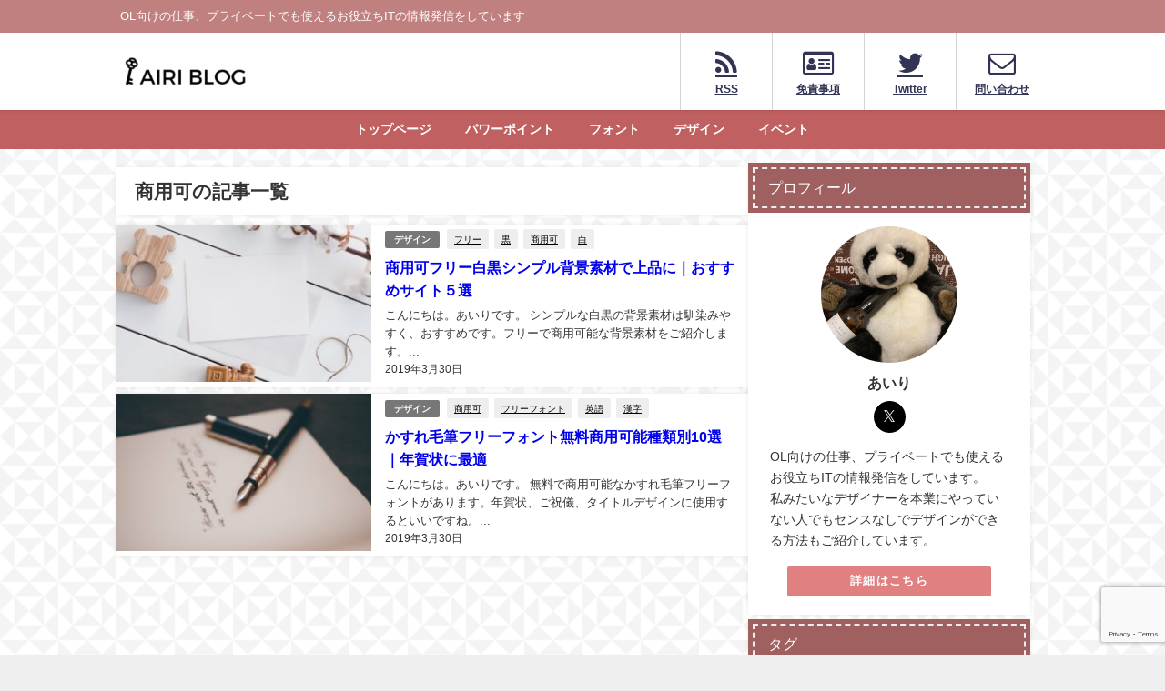

--- FILE ---
content_type: text/html; charset=utf-8
request_url: https://www.google.com/recaptcha/api2/anchor?ar=1&k=6LeLNbYZAAAAAKfQ59o9uqQUXpaZ9Q14xEXQZqaX&co=aHR0cHM6Ly9haXJpYmxvZy5uZXQ6NDQz&hl=en&v=WlorfsiGuSC-48iTBOUy9gV8&size=invisible&anchor-ms=20000&execute-ms=30000&cb=q9i64v47kjqc
body_size: 48608
content:
<!DOCTYPE HTML><html dir="ltr" lang="en"><head><meta http-equiv="Content-Type" content="text/html; charset=UTF-8">
<meta http-equiv="X-UA-Compatible" content="IE=edge">
<title>reCAPTCHA</title>
<style type="text/css">
/* cyrillic-ext */
@font-face {
  font-family: 'Roboto';
  font-style: normal;
  font-weight: 400;
  font-stretch: 100%;
  src: url(//fonts.gstatic.com/s/roboto/v48/KFO7CnqEu92Fr1ME7kSn66aGLdTylUAMa3GUBHMdazTgWw.woff2) format('woff2');
  unicode-range: U+0460-052F, U+1C80-1C8A, U+20B4, U+2DE0-2DFF, U+A640-A69F, U+FE2E-FE2F;
}
/* cyrillic */
@font-face {
  font-family: 'Roboto';
  font-style: normal;
  font-weight: 400;
  font-stretch: 100%;
  src: url(//fonts.gstatic.com/s/roboto/v48/KFO7CnqEu92Fr1ME7kSn66aGLdTylUAMa3iUBHMdazTgWw.woff2) format('woff2');
  unicode-range: U+0301, U+0400-045F, U+0490-0491, U+04B0-04B1, U+2116;
}
/* greek-ext */
@font-face {
  font-family: 'Roboto';
  font-style: normal;
  font-weight: 400;
  font-stretch: 100%;
  src: url(//fonts.gstatic.com/s/roboto/v48/KFO7CnqEu92Fr1ME7kSn66aGLdTylUAMa3CUBHMdazTgWw.woff2) format('woff2');
  unicode-range: U+1F00-1FFF;
}
/* greek */
@font-face {
  font-family: 'Roboto';
  font-style: normal;
  font-weight: 400;
  font-stretch: 100%;
  src: url(//fonts.gstatic.com/s/roboto/v48/KFO7CnqEu92Fr1ME7kSn66aGLdTylUAMa3-UBHMdazTgWw.woff2) format('woff2');
  unicode-range: U+0370-0377, U+037A-037F, U+0384-038A, U+038C, U+038E-03A1, U+03A3-03FF;
}
/* math */
@font-face {
  font-family: 'Roboto';
  font-style: normal;
  font-weight: 400;
  font-stretch: 100%;
  src: url(//fonts.gstatic.com/s/roboto/v48/KFO7CnqEu92Fr1ME7kSn66aGLdTylUAMawCUBHMdazTgWw.woff2) format('woff2');
  unicode-range: U+0302-0303, U+0305, U+0307-0308, U+0310, U+0312, U+0315, U+031A, U+0326-0327, U+032C, U+032F-0330, U+0332-0333, U+0338, U+033A, U+0346, U+034D, U+0391-03A1, U+03A3-03A9, U+03B1-03C9, U+03D1, U+03D5-03D6, U+03F0-03F1, U+03F4-03F5, U+2016-2017, U+2034-2038, U+203C, U+2040, U+2043, U+2047, U+2050, U+2057, U+205F, U+2070-2071, U+2074-208E, U+2090-209C, U+20D0-20DC, U+20E1, U+20E5-20EF, U+2100-2112, U+2114-2115, U+2117-2121, U+2123-214F, U+2190, U+2192, U+2194-21AE, U+21B0-21E5, U+21F1-21F2, U+21F4-2211, U+2213-2214, U+2216-22FF, U+2308-230B, U+2310, U+2319, U+231C-2321, U+2336-237A, U+237C, U+2395, U+239B-23B7, U+23D0, U+23DC-23E1, U+2474-2475, U+25AF, U+25B3, U+25B7, U+25BD, U+25C1, U+25CA, U+25CC, U+25FB, U+266D-266F, U+27C0-27FF, U+2900-2AFF, U+2B0E-2B11, U+2B30-2B4C, U+2BFE, U+3030, U+FF5B, U+FF5D, U+1D400-1D7FF, U+1EE00-1EEFF;
}
/* symbols */
@font-face {
  font-family: 'Roboto';
  font-style: normal;
  font-weight: 400;
  font-stretch: 100%;
  src: url(//fonts.gstatic.com/s/roboto/v48/KFO7CnqEu92Fr1ME7kSn66aGLdTylUAMaxKUBHMdazTgWw.woff2) format('woff2');
  unicode-range: U+0001-000C, U+000E-001F, U+007F-009F, U+20DD-20E0, U+20E2-20E4, U+2150-218F, U+2190, U+2192, U+2194-2199, U+21AF, U+21E6-21F0, U+21F3, U+2218-2219, U+2299, U+22C4-22C6, U+2300-243F, U+2440-244A, U+2460-24FF, U+25A0-27BF, U+2800-28FF, U+2921-2922, U+2981, U+29BF, U+29EB, U+2B00-2BFF, U+4DC0-4DFF, U+FFF9-FFFB, U+10140-1018E, U+10190-1019C, U+101A0, U+101D0-101FD, U+102E0-102FB, U+10E60-10E7E, U+1D2C0-1D2D3, U+1D2E0-1D37F, U+1F000-1F0FF, U+1F100-1F1AD, U+1F1E6-1F1FF, U+1F30D-1F30F, U+1F315, U+1F31C, U+1F31E, U+1F320-1F32C, U+1F336, U+1F378, U+1F37D, U+1F382, U+1F393-1F39F, U+1F3A7-1F3A8, U+1F3AC-1F3AF, U+1F3C2, U+1F3C4-1F3C6, U+1F3CA-1F3CE, U+1F3D4-1F3E0, U+1F3ED, U+1F3F1-1F3F3, U+1F3F5-1F3F7, U+1F408, U+1F415, U+1F41F, U+1F426, U+1F43F, U+1F441-1F442, U+1F444, U+1F446-1F449, U+1F44C-1F44E, U+1F453, U+1F46A, U+1F47D, U+1F4A3, U+1F4B0, U+1F4B3, U+1F4B9, U+1F4BB, U+1F4BF, U+1F4C8-1F4CB, U+1F4D6, U+1F4DA, U+1F4DF, U+1F4E3-1F4E6, U+1F4EA-1F4ED, U+1F4F7, U+1F4F9-1F4FB, U+1F4FD-1F4FE, U+1F503, U+1F507-1F50B, U+1F50D, U+1F512-1F513, U+1F53E-1F54A, U+1F54F-1F5FA, U+1F610, U+1F650-1F67F, U+1F687, U+1F68D, U+1F691, U+1F694, U+1F698, U+1F6AD, U+1F6B2, U+1F6B9-1F6BA, U+1F6BC, U+1F6C6-1F6CF, U+1F6D3-1F6D7, U+1F6E0-1F6EA, U+1F6F0-1F6F3, U+1F6F7-1F6FC, U+1F700-1F7FF, U+1F800-1F80B, U+1F810-1F847, U+1F850-1F859, U+1F860-1F887, U+1F890-1F8AD, U+1F8B0-1F8BB, U+1F8C0-1F8C1, U+1F900-1F90B, U+1F93B, U+1F946, U+1F984, U+1F996, U+1F9E9, U+1FA00-1FA6F, U+1FA70-1FA7C, U+1FA80-1FA89, U+1FA8F-1FAC6, U+1FACE-1FADC, U+1FADF-1FAE9, U+1FAF0-1FAF8, U+1FB00-1FBFF;
}
/* vietnamese */
@font-face {
  font-family: 'Roboto';
  font-style: normal;
  font-weight: 400;
  font-stretch: 100%;
  src: url(//fonts.gstatic.com/s/roboto/v48/KFO7CnqEu92Fr1ME7kSn66aGLdTylUAMa3OUBHMdazTgWw.woff2) format('woff2');
  unicode-range: U+0102-0103, U+0110-0111, U+0128-0129, U+0168-0169, U+01A0-01A1, U+01AF-01B0, U+0300-0301, U+0303-0304, U+0308-0309, U+0323, U+0329, U+1EA0-1EF9, U+20AB;
}
/* latin-ext */
@font-face {
  font-family: 'Roboto';
  font-style: normal;
  font-weight: 400;
  font-stretch: 100%;
  src: url(//fonts.gstatic.com/s/roboto/v48/KFO7CnqEu92Fr1ME7kSn66aGLdTylUAMa3KUBHMdazTgWw.woff2) format('woff2');
  unicode-range: U+0100-02BA, U+02BD-02C5, U+02C7-02CC, U+02CE-02D7, U+02DD-02FF, U+0304, U+0308, U+0329, U+1D00-1DBF, U+1E00-1E9F, U+1EF2-1EFF, U+2020, U+20A0-20AB, U+20AD-20C0, U+2113, U+2C60-2C7F, U+A720-A7FF;
}
/* latin */
@font-face {
  font-family: 'Roboto';
  font-style: normal;
  font-weight: 400;
  font-stretch: 100%;
  src: url(//fonts.gstatic.com/s/roboto/v48/KFO7CnqEu92Fr1ME7kSn66aGLdTylUAMa3yUBHMdazQ.woff2) format('woff2');
  unicode-range: U+0000-00FF, U+0131, U+0152-0153, U+02BB-02BC, U+02C6, U+02DA, U+02DC, U+0304, U+0308, U+0329, U+2000-206F, U+20AC, U+2122, U+2191, U+2193, U+2212, U+2215, U+FEFF, U+FFFD;
}
/* cyrillic-ext */
@font-face {
  font-family: 'Roboto';
  font-style: normal;
  font-weight: 500;
  font-stretch: 100%;
  src: url(//fonts.gstatic.com/s/roboto/v48/KFO7CnqEu92Fr1ME7kSn66aGLdTylUAMa3GUBHMdazTgWw.woff2) format('woff2');
  unicode-range: U+0460-052F, U+1C80-1C8A, U+20B4, U+2DE0-2DFF, U+A640-A69F, U+FE2E-FE2F;
}
/* cyrillic */
@font-face {
  font-family: 'Roboto';
  font-style: normal;
  font-weight: 500;
  font-stretch: 100%;
  src: url(//fonts.gstatic.com/s/roboto/v48/KFO7CnqEu92Fr1ME7kSn66aGLdTylUAMa3iUBHMdazTgWw.woff2) format('woff2');
  unicode-range: U+0301, U+0400-045F, U+0490-0491, U+04B0-04B1, U+2116;
}
/* greek-ext */
@font-face {
  font-family: 'Roboto';
  font-style: normal;
  font-weight: 500;
  font-stretch: 100%;
  src: url(//fonts.gstatic.com/s/roboto/v48/KFO7CnqEu92Fr1ME7kSn66aGLdTylUAMa3CUBHMdazTgWw.woff2) format('woff2');
  unicode-range: U+1F00-1FFF;
}
/* greek */
@font-face {
  font-family: 'Roboto';
  font-style: normal;
  font-weight: 500;
  font-stretch: 100%;
  src: url(//fonts.gstatic.com/s/roboto/v48/KFO7CnqEu92Fr1ME7kSn66aGLdTylUAMa3-UBHMdazTgWw.woff2) format('woff2');
  unicode-range: U+0370-0377, U+037A-037F, U+0384-038A, U+038C, U+038E-03A1, U+03A3-03FF;
}
/* math */
@font-face {
  font-family: 'Roboto';
  font-style: normal;
  font-weight: 500;
  font-stretch: 100%;
  src: url(//fonts.gstatic.com/s/roboto/v48/KFO7CnqEu92Fr1ME7kSn66aGLdTylUAMawCUBHMdazTgWw.woff2) format('woff2');
  unicode-range: U+0302-0303, U+0305, U+0307-0308, U+0310, U+0312, U+0315, U+031A, U+0326-0327, U+032C, U+032F-0330, U+0332-0333, U+0338, U+033A, U+0346, U+034D, U+0391-03A1, U+03A3-03A9, U+03B1-03C9, U+03D1, U+03D5-03D6, U+03F0-03F1, U+03F4-03F5, U+2016-2017, U+2034-2038, U+203C, U+2040, U+2043, U+2047, U+2050, U+2057, U+205F, U+2070-2071, U+2074-208E, U+2090-209C, U+20D0-20DC, U+20E1, U+20E5-20EF, U+2100-2112, U+2114-2115, U+2117-2121, U+2123-214F, U+2190, U+2192, U+2194-21AE, U+21B0-21E5, U+21F1-21F2, U+21F4-2211, U+2213-2214, U+2216-22FF, U+2308-230B, U+2310, U+2319, U+231C-2321, U+2336-237A, U+237C, U+2395, U+239B-23B7, U+23D0, U+23DC-23E1, U+2474-2475, U+25AF, U+25B3, U+25B7, U+25BD, U+25C1, U+25CA, U+25CC, U+25FB, U+266D-266F, U+27C0-27FF, U+2900-2AFF, U+2B0E-2B11, U+2B30-2B4C, U+2BFE, U+3030, U+FF5B, U+FF5D, U+1D400-1D7FF, U+1EE00-1EEFF;
}
/* symbols */
@font-face {
  font-family: 'Roboto';
  font-style: normal;
  font-weight: 500;
  font-stretch: 100%;
  src: url(//fonts.gstatic.com/s/roboto/v48/KFO7CnqEu92Fr1ME7kSn66aGLdTylUAMaxKUBHMdazTgWw.woff2) format('woff2');
  unicode-range: U+0001-000C, U+000E-001F, U+007F-009F, U+20DD-20E0, U+20E2-20E4, U+2150-218F, U+2190, U+2192, U+2194-2199, U+21AF, U+21E6-21F0, U+21F3, U+2218-2219, U+2299, U+22C4-22C6, U+2300-243F, U+2440-244A, U+2460-24FF, U+25A0-27BF, U+2800-28FF, U+2921-2922, U+2981, U+29BF, U+29EB, U+2B00-2BFF, U+4DC0-4DFF, U+FFF9-FFFB, U+10140-1018E, U+10190-1019C, U+101A0, U+101D0-101FD, U+102E0-102FB, U+10E60-10E7E, U+1D2C0-1D2D3, U+1D2E0-1D37F, U+1F000-1F0FF, U+1F100-1F1AD, U+1F1E6-1F1FF, U+1F30D-1F30F, U+1F315, U+1F31C, U+1F31E, U+1F320-1F32C, U+1F336, U+1F378, U+1F37D, U+1F382, U+1F393-1F39F, U+1F3A7-1F3A8, U+1F3AC-1F3AF, U+1F3C2, U+1F3C4-1F3C6, U+1F3CA-1F3CE, U+1F3D4-1F3E0, U+1F3ED, U+1F3F1-1F3F3, U+1F3F5-1F3F7, U+1F408, U+1F415, U+1F41F, U+1F426, U+1F43F, U+1F441-1F442, U+1F444, U+1F446-1F449, U+1F44C-1F44E, U+1F453, U+1F46A, U+1F47D, U+1F4A3, U+1F4B0, U+1F4B3, U+1F4B9, U+1F4BB, U+1F4BF, U+1F4C8-1F4CB, U+1F4D6, U+1F4DA, U+1F4DF, U+1F4E3-1F4E6, U+1F4EA-1F4ED, U+1F4F7, U+1F4F9-1F4FB, U+1F4FD-1F4FE, U+1F503, U+1F507-1F50B, U+1F50D, U+1F512-1F513, U+1F53E-1F54A, U+1F54F-1F5FA, U+1F610, U+1F650-1F67F, U+1F687, U+1F68D, U+1F691, U+1F694, U+1F698, U+1F6AD, U+1F6B2, U+1F6B9-1F6BA, U+1F6BC, U+1F6C6-1F6CF, U+1F6D3-1F6D7, U+1F6E0-1F6EA, U+1F6F0-1F6F3, U+1F6F7-1F6FC, U+1F700-1F7FF, U+1F800-1F80B, U+1F810-1F847, U+1F850-1F859, U+1F860-1F887, U+1F890-1F8AD, U+1F8B0-1F8BB, U+1F8C0-1F8C1, U+1F900-1F90B, U+1F93B, U+1F946, U+1F984, U+1F996, U+1F9E9, U+1FA00-1FA6F, U+1FA70-1FA7C, U+1FA80-1FA89, U+1FA8F-1FAC6, U+1FACE-1FADC, U+1FADF-1FAE9, U+1FAF0-1FAF8, U+1FB00-1FBFF;
}
/* vietnamese */
@font-face {
  font-family: 'Roboto';
  font-style: normal;
  font-weight: 500;
  font-stretch: 100%;
  src: url(//fonts.gstatic.com/s/roboto/v48/KFO7CnqEu92Fr1ME7kSn66aGLdTylUAMa3OUBHMdazTgWw.woff2) format('woff2');
  unicode-range: U+0102-0103, U+0110-0111, U+0128-0129, U+0168-0169, U+01A0-01A1, U+01AF-01B0, U+0300-0301, U+0303-0304, U+0308-0309, U+0323, U+0329, U+1EA0-1EF9, U+20AB;
}
/* latin-ext */
@font-face {
  font-family: 'Roboto';
  font-style: normal;
  font-weight: 500;
  font-stretch: 100%;
  src: url(//fonts.gstatic.com/s/roboto/v48/KFO7CnqEu92Fr1ME7kSn66aGLdTylUAMa3KUBHMdazTgWw.woff2) format('woff2');
  unicode-range: U+0100-02BA, U+02BD-02C5, U+02C7-02CC, U+02CE-02D7, U+02DD-02FF, U+0304, U+0308, U+0329, U+1D00-1DBF, U+1E00-1E9F, U+1EF2-1EFF, U+2020, U+20A0-20AB, U+20AD-20C0, U+2113, U+2C60-2C7F, U+A720-A7FF;
}
/* latin */
@font-face {
  font-family: 'Roboto';
  font-style: normal;
  font-weight: 500;
  font-stretch: 100%;
  src: url(//fonts.gstatic.com/s/roboto/v48/KFO7CnqEu92Fr1ME7kSn66aGLdTylUAMa3yUBHMdazQ.woff2) format('woff2');
  unicode-range: U+0000-00FF, U+0131, U+0152-0153, U+02BB-02BC, U+02C6, U+02DA, U+02DC, U+0304, U+0308, U+0329, U+2000-206F, U+20AC, U+2122, U+2191, U+2193, U+2212, U+2215, U+FEFF, U+FFFD;
}
/* cyrillic-ext */
@font-face {
  font-family: 'Roboto';
  font-style: normal;
  font-weight: 900;
  font-stretch: 100%;
  src: url(//fonts.gstatic.com/s/roboto/v48/KFO7CnqEu92Fr1ME7kSn66aGLdTylUAMa3GUBHMdazTgWw.woff2) format('woff2');
  unicode-range: U+0460-052F, U+1C80-1C8A, U+20B4, U+2DE0-2DFF, U+A640-A69F, U+FE2E-FE2F;
}
/* cyrillic */
@font-face {
  font-family: 'Roboto';
  font-style: normal;
  font-weight: 900;
  font-stretch: 100%;
  src: url(//fonts.gstatic.com/s/roboto/v48/KFO7CnqEu92Fr1ME7kSn66aGLdTylUAMa3iUBHMdazTgWw.woff2) format('woff2');
  unicode-range: U+0301, U+0400-045F, U+0490-0491, U+04B0-04B1, U+2116;
}
/* greek-ext */
@font-face {
  font-family: 'Roboto';
  font-style: normal;
  font-weight: 900;
  font-stretch: 100%;
  src: url(//fonts.gstatic.com/s/roboto/v48/KFO7CnqEu92Fr1ME7kSn66aGLdTylUAMa3CUBHMdazTgWw.woff2) format('woff2');
  unicode-range: U+1F00-1FFF;
}
/* greek */
@font-face {
  font-family: 'Roboto';
  font-style: normal;
  font-weight: 900;
  font-stretch: 100%;
  src: url(//fonts.gstatic.com/s/roboto/v48/KFO7CnqEu92Fr1ME7kSn66aGLdTylUAMa3-UBHMdazTgWw.woff2) format('woff2');
  unicode-range: U+0370-0377, U+037A-037F, U+0384-038A, U+038C, U+038E-03A1, U+03A3-03FF;
}
/* math */
@font-face {
  font-family: 'Roboto';
  font-style: normal;
  font-weight: 900;
  font-stretch: 100%;
  src: url(//fonts.gstatic.com/s/roboto/v48/KFO7CnqEu92Fr1ME7kSn66aGLdTylUAMawCUBHMdazTgWw.woff2) format('woff2');
  unicode-range: U+0302-0303, U+0305, U+0307-0308, U+0310, U+0312, U+0315, U+031A, U+0326-0327, U+032C, U+032F-0330, U+0332-0333, U+0338, U+033A, U+0346, U+034D, U+0391-03A1, U+03A3-03A9, U+03B1-03C9, U+03D1, U+03D5-03D6, U+03F0-03F1, U+03F4-03F5, U+2016-2017, U+2034-2038, U+203C, U+2040, U+2043, U+2047, U+2050, U+2057, U+205F, U+2070-2071, U+2074-208E, U+2090-209C, U+20D0-20DC, U+20E1, U+20E5-20EF, U+2100-2112, U+2114-2115, U+2117-2121, U+2123-214F, U+2190, U+2192, U+2194-21AE, U+21B0-21E5, U+21F1-21F2, U+21F4-2211, U+2213-2214, U+2216-22FF, U+2308-230B, U+2310, U+2319, U+231C-2321, U+2336-237A, U+237C, U+2395, U+239B-23B7, U+23D0, U+23DC-23E1, U+2474-2475, U+25AF, U+25B3, U+25B7, U+25BD, U+25C1, U+25CA, U+25CC, U+25FB, U+266D-266F, U+27C0-27FF, U+2900-2AFF, U+2B0E-2B11, U+2B30-2B4C, U+2BFE, U+3030, U+FF5B, U+FF5D, U+1D400-1D7FF, U+1EE00-1EEFF;
}
/* symbols */
@font-face {
  font-family: 'Roboto';
  font-style: normal;
  font-weight: 900;
  font-stretch: 100%;
  src: url(//fonts.gstatic.com/s/roboto/v48/KFO7CnqEu92Fr1ME7kSn66aGLdTylUAMaxKUBHMdazTgWw.woff2) format('woff2');
  unicode-range: U+0001-000C, U+000E-001F, U+007F-009F, U+20DD-20E0, U+20E2-20E4, U+2150-218F, U+2190, U+2192, U+2194-2199, U+21AF, U+21E6-21F0, U+21F3, U+2218-2219, U+2299, U+22C4-22C6, U+2300-243F, U+2440-244A, U+2460-24FF, U+25A0-27BF, U+2800-28FF, U+2921-2922, U+2981, U+29BF, U+29EB, U+2B00-2BFF, U+4DC0-4DFF, U+FFF9-FFFB, U+10140-1018E, U+10190-1019C, U+101A0, U+101D0-101FD, U+102E0-102FB, U+10E60-10E7E, U+1D2C0-1D2D3, U+1D2E0-1D37F, U+1F000-1F0FF, U+1F100-1F1AD, U+1F1E6-1F1FF, U+1F30D-1F30F, U+1F315, U+1F31C, U+1F31E, U+1F320-1F32C, U+1F336, U+1F378, U+1F37D, U+1F382, U+1F393-1F39F, U+1F3A7-1F3A8, U+1F3AC-1F3AF, U+1F3C2, U+1F3C4-1F3C6, U+1F3CA-1F3CE, U+1F3D4-1F3E0, U+1F3ED, U+1F3F1-1F3F3, U+1F3F5-1F3F7, U+1F408, U+1F415, U+1F41F, U+1F426, U+1F43F, U+1F441-1F442, U+1F444, U+1F446-1F449, U+1F44C-1F44E, U+1F453, U+1F46A, U+1F47D, U+1F4A3, U+1F4B0, U+1F4B3, U+1F4B9, U+1F4BB, U+1F4BF, U+1F4C8-1F4CB, U+1F4D6, U+1F4DA, U+1F4DF, U+1F4E3-1F4E6, U+1F4EA-1F4ED, U+1F4F7, U+1F4F9-1F4FB, U+1F4FD-1F4FE, U+1F503, U+1F507-1F50B, U+1F50D, U+1F512-1F513, U+1F53E-1F54A, U+1F54F-1F5FA, U+1F610, U+1F650-1F67F, U+1F687, U+1F68D, U+1F691, U+1F694, U+1F698, U+1F6AD, U+1F6B2, U+1F6B9-1F6BA, U+1F6BC, U+1F6C6-1F6CF, U+1F6D3-1F6D7, U+1F6E0-1F6EA, U+1F6F0-1F6F3, U+1F6F7-1F6FC, U+1F700-1F7FF, U+1F800-1F80B, U+1F810-1F847, U+1F850-1F859, U+1F860-1F887, U+1F890-1F8AD, U+1F8B0-1F8BB, U+1F8C0-1F8C1, U+1F900-1F90B, U+1F93B, U+1F946, U+1F984, U+1F996, U+1F9E9, U+1FA00-1FA6F, U+1FA70-1FA7C, U+1FA80-1FA89, U+1FA8F-1FAC6, U+1FACE-1FADC, U+1FADF-1FAE9, U+1FAF0-1FAF8, U+1FB00-1FBFF;
}
/* vietnamese */
@font-face {
  font-family: 'Roboto';
  font-style: normal;
  font-weight: 900;
  font-stretch: 100%;
  src: url(//fonts.gstatic.com/s/roboto/v48/KFO7CnqEu92Fr1ME7kSn66aGLdTylUAMa3OUBHMdazTgWw.woff2) format('woff2');
  unicode-range: U+0102-0103, U+0110-0111, U+0128-0129, U+0168-0169, U+01A0-01A1, U+01AF-01B0, U+0300-0301, U+0303-0304, U+0308-0309, U+0323, U+0329, U+1EA0-1EF9, U+20AB;
}
/* latin-ext */
@font-face {
  font-family: 'Roboto';
  font-style: normal;
  font-weight: 900;
  font-stretch: 100%;
  src: url(//fonts.gstatic.com/s/roboto/v48/KFO7CnqEu92Fr1ME7kSn66aGLdTylUAMa3KUBHMdazTgWw.woff2) format('woff2');
  unicode-range: U+0100-02BA, U+02BD-02C5, U+02C7-02CC, U+02CE-02D7, U+02DD-02FF, U+0304, U+0308, U+0329, U+1D00-1DBF, U+1E00-1E9F, U+1EF2-1EFF, U+2020, U+20A0-20AB, U+20AD-20C0, U+2113, U+2C60-2C7F, U+A720-A7FF;
}
/* latin */
@font-face {
  font-family: 'Roboto';
  font-style: normal;
  font-weight: 900;
  font-stretch: 100%;
  src: url(//fonts.gstatic.com/s/roboto/v48/KFO7CnqEu92Fr1ME7kSn66aGLdTylUAMa3yUBHMdazQ.woff2) format('woff2');
  unicode-range: U+0000-00FF, U+0131, U+0152-0153, U+02BB-02BC, U+02C6, U+02DA, U+02DC, U+0304, U+0308, U+0329, U+2000-206F, U+20AC, U+2122, U+2191, U+2193, U+2212, U+2215, U+FEFF, U+FFFD;
}

</style>
<link rel="stylesheet" type="text/css" href="https://www.gstatic.com/recaptcha/releases/WlorfsiGuSC-48iTBOUy9gV8/styles__ltr.css">
<script nonce="q-M1lOkGY9sMc141eT-W7w" type="text/javascript">window['__recaptcha_api'] = 'https://www.google.com/recaptcha/api2/';</script>
<script type="text/javascript" src="https://www.gstatic.com/recaptcha/releases/WlorfsiGuSC-48iTBOUy9gV8/recaptcha__en.js" nonce="q-M1lOkGY9sMc141eT-W7w">
      
    </script></head>
<body><div id="rc-anchor-alert" class="rc-anchor-alert"></div>
<input type="hidden" id="recaptcha-token" value="[base64]">
<script type="text/javascript" nonce="q-M1lOkGY9sMc141eT-W7w">
      recaptcha.anchor.Main.init("[\x22ainput\x22,[\x22bgdata\x22,\x22\x22,\[base64]/[base64]/[base64]/bmV3IHJbeF0oY1swXSk6RT09Mj9uZXcgclt4XShjWzBdLGNbMV0pOkU9PTM/bmV3IHJbeF0oY1swXSxjWzFdLGNbMl0pOkU9PTQ/[base64]/[base64]/[base64]/[base64]/[base64]/[base64]/[base64]/[base64]\x22,\[base64]\x22,\[base64]/w7tQw7BKOBs5w4zDiMKgW8OAXMKIwpJpwrnDrEvDksKuBibDpwzCkMOuw6VhDTrDg0N6wp4Rw6UCHlzDosObw7J/InvCpMK/QBnDtlwYwoXCgCLCp2jDtAsowoDDgwvDrBR9EGhJw4zCjC/Ck8KpaQNPUsOVDWfCt8O/w6XDoybCncKmeVNPw6JwwplLXQvCjjHDncOHw647w6bCghHDgAhEwr3DgwlgFHgwwqc/worDoMOJw6k2w5dKW8OMenMYPQJ4QmnCu8KUw6oPwoIFw6TDhsOnOcKAb8KeOk/Cu2HDksOlfw01OXxew4dUBW7DrMKmQ8K/[base64]/CjErDhMOXwrVwBcKvHWbCtCfDpsOBw5jDmsKjZyfCh8KHLz3Crk4ZRMOAwpTDo8KRw5o+A1dbT2fCtsKMw6oCQsOzElPDtsKrTVLCscO5w4JMVsKJEMKGY8KOEcK7wrRPwrTCkB4Lwp57w6vDkSluwrzCvkcnwrrDokNQFsOfwpFQw6HDnm/Ctl8fwrDCo8O/[base64]/[base64]/[base64]/Cq1PCtW4owp/CscKAKB5swprClDfChsKOYMKzw4JKwp4Fw7JeWcO/QcO/w7bCqcOMSTZZw63Cn8K6wqc/KMO/w7nCoF7CjcKHw6xPw7/DhMKpw7DCosKMw6nCg8Kuw4ENwo/[base64]/[base64]/QcKlwrHCrMK1wobCscOWeFTDq8Odb1vDtxdkSVBowpFzwoISw7nCpcKPwo/[base64]/[base64]/ComHCssOiShDDvcOeQ8KOw6E5XMKtIRLCvsKNDi8fdMK8PyJAw4JmVMKwdzTDmMOewrXCgztJdMKMUzkWwow+w5XCgsO4IMKGUsKIw794wrjCk8Kdw73DsSIAL8OJw7l3wqPDhwIzwpjDt2HClsK/woBnworCn03CrB55w4Upa8KDw5jDkkvDlsKIwpzDj8O1w40WI8OOwoETL8KbacO0TsORwojCqCpewrQLfUkQVFU5Hm7DhcK/fy7DlMOYXMOsw5TCnxTDssKfUEp6IsOib2YkFsO7aC3DqQAbKsKaw5PCr8KXIVbDtWPDh8OYwp3Dn8KqfsKuw6rCiQHCpsKFw4ZmwoN1SQ/DnToYwrx5wrdxI0EuwqnCkcKwScOXVU/ChlwswofDj8Osw73DoFlGw4rCisKFYsOIWixxUjbDoH8BQ8KvwrzDv1dvMUZiUxDClUvDsBkMwqo/OlXCoCDCv1BYJsOAw6PCmmXDmsOsUCthw6RlWFlvw47DrsOIw6oNwpwrw71sw6TDnTYRanLDkFctQcK2GcO5wp3DuTnCkRrCqzgJfMKDwo9UURHCusOZwpLChw/Ci8O6w7/[base64]/CnydAE8OKw4wDw4RVwrLDoArDqmFzOcOfw68sw5Rlw6NtR8KwSxjDqMOow6kRYsO2RsKMLxjDs8OeAw8iw5E+w4/CvsKTVjXCsMO/Q8OvVcK0bcOrZ8KsNsOEwqDDjQpGwrd/eMOwE8K8w41Fw7V4csOmYsKCf8OzMsKqw7spP0XCkkPDr8OPwozDhsOIMsKLw5XDqMKHw75eJcKVaMO+w5Ujwrpww4pawpUjwqjDtMOqwofDinh8RsK6CMKvw5l8wqHCpsKnw7AqWiRZw5/DpkdAJgTCgTshEMKcw65lwpLChjFEwq/DpAjDlMOcwo3DkcOkw6vCu8KTwqgSWsK7LwbDtcOURMKIU8K6wpA/w4jDkEgowonDpVV4wpzDr11wIxfDuGbCvMKWwo/[base64]/H8Ktw7UCEcOKw77CvcOkw5DClnrDqMOBwp9gw7EXwppVKsKew5ZawpPDiRp8EhnDp8Oow6EsbxVbw5XDrDDDgcKmw5UEw7HDtnHDtCl6Y2fDsnvDlGwhHmrDsgrDjcKHwqjCh8OWw4Y0Z8K5fMOlwpLCjj/ClV/[base64]/M8OGw6kxwrozwr09OT9nHU0Twp7Dk0QCScKMw7NFwr9Zw6vCsMKuw7nCuiwcwpIRwoI+b0xswrxwwoMEwoDDqAgdw5XCs8Ogw6dUJMOJQcOvwo0UwrnCixzDpsOlw43DqsK/[base64]/CqT08d8KIw4wTwqFOwpNaw5Bww7MXwpvDgcKvWjLDr3VjRwfCpVHCtDAfdwkGwoUCw7jDssOlw683UMKoa2tuFMKVM8KOb8O9wp0mwpUKQcOjBB5KwrHCr8Kawq/DuAx8Y0/CrSVoIsKCSGnCqFrDvXbDvMKze8O1wo/[base64]/Dhm8Qw6gUJMKtelUpJ8Olw6EjwpYLcD9AHMOxw7s5ZMKcY8OLWcOcY2fCksK/w6t0w57Du8Ozw4PCtMOWZhrDucKOdcOlNsKqXk7Cng/Cr8Okw7fCiMKow4NcwpbCp8OVwqPCrcOJZFRQBMK7wrlCwpbCqVB6Il/DkkMRU8OZw4fDsMO6w5U2X8K+O8OSc8OGw7XCqABEM8O2wpbDl0HDq8KQcAglw77DtE9yQMO0I1nDrMK1woERw5FpwpvDsEJUwrXDucK0w6LCo3ExwpfDhsOSW1VCwprDo8KPQMKkw5NReVMkw4QGwp3Cj20DwojCgTVmVTLDqQ/CiSXDncKpKMO1wpM+UTfCuEfDsx7DmhjDp1obwpxKwrlNwoXCji7DjRzCtsO9RHvCgmzDr8KJG8OfHQEQSEXDjWshw5XCj8K0w7nCssO/woTDqSXCoETDkzTDrTnDj8KCeMKSwpZswp53c31bwqTClSVjw4ArGHp6w4xjK8OPFxbCjwxIwq8EecKxD8KGwqEAw4fDi8KoYMOoDcO2H3Uaw7TDi8KlbW1AQcK0w7EuwrnDj3fDr1nDncKBwowdej5QV0oJw5VTw6YAw7hCwqZ2NCUuDHDCiysLwoN/wqtqw6fCmcOzw6rDvW7Ci8KCFhjDmhzDiMKYwr1nwocKUhrCmsK3NCl/C2A/AjLDrx5vw7XDqcO6O8OWdcKMWmINw5UkwoPDhcOpwq8cPsOCwolAXcOiw4kyw6UlDB4Rw5jCrMOWwpPCvcO6XMO6w5kJwqrDicOwwq9pwoE+wrXDjXIYa1zDoMKQWcOhw6tFVcO1esKtfT/DpsOUNkMKwprCjsKhQcKJFkHDgTLDsMKBYcK2QcOSesOKwrgww5/Dtxd+w7AxfMO6w7zDpcKocAM9w4/CtMOucsKNak4SwrFXWcOxwr1ZBsKcEsOHwo8Rw6DCrGQfI8KFPcKkLxvDmcOTQ8ONw5HCrBQJO39eJxwmGVIww4/DvRxUYMOnw5fChMOjw63DsMOITsK/worDt8O0woPDuC5vKsO/aRvClsOZw7xTwrnDvMORHMKHWjrDnRPCkHlsw6XCkMKWw75PLXAkJMOILVPCrMO3wovDuGZyZsOJVAfDsX1Zw5LCicKbchbCu3BZw7/CrwXCgzNqIknCjhwsBF8wM8KKw7PDuzfDlcKJY2QCwpRGwpvCuVMxHsKfMwXDuitGw5jCvkwCQsOJw4XCmT9OcWvCmMKfVy80Tx/DrmxDw7oIw7QaIUBkw5Z6OcOae8O6IRMdFAZkw4zDssKbSmnDuyAXSCjCpU9jQMO+FMKZw5I3RFp0w5Ucw4/CnCfCjcK5wqpaS2fDh8KJXX7CmjMLw6R4HhxPDjhxwr/DhMO9w5vCtMKTw67Dt3fDh3lORcKnwq1nUcOMNknCkzhRwofCtcOKw5vDl8ONw7PDlivClADDhMO3wps2wrrCm8O7SG98b8KHwp/[base64]/DuMKvLcKkVx8FQMK1wrYiRXdWBmLDrsOgw6Efw5PCnzzDt1Yrf1kjwqRCwoTCscOcwq0Dw5bCtxjCgMKgCsK/w7fDmMKtWRTDuxDDocOkwqgJVCYxw7kNwqJcw7TCl3XDkS42J8OQbgVRwqvCoWvCn8O2d8KaDMOxRsK7w5TCjMOOw71pC2lyw4PDqMO3w67DkMK/w4o9YcKecsOvw5pQwrjDsnrClMK2w4fCu37DoGV4KFXDpMKcw4oUw6nDg0fDkMOEecKQJcKzw6fDt8O6w5xQwrTChx/[base64]/[base64]/[base64]/DtcKrJD7CmsKcdDbCpybCo8OZWRjCjj/Dj8Ksw5J1M8ODX8KYCcKGWwbDmsO2WcOuXsOFZ8K6wr/DqcKwWhlfwoHCk8OiJ1bCssOgNcKUIsO5wphpwpptU8K0w4PDocOMcMKoBSXCpxrCmsOPwp1VwrJ2w5kow6TCslbDmVPCrwHCpDHDhMOYdcOWwqDCqsOrwobDv8Ozw6/Cl24eK8OqU2LDrwwdw4LCrX5twqE/[base64]/Co8KFD8OUXcKEwrHDvsOfw57DksOFOjxgw6hTwoYCN8ORW8OtbMOSw7UYNMK0XX/CqlTDksKIwrcOX3DClDDDtcK0S8OodcOWO8OIw6tDAMKHcx5nR23DhGLDgcKlw4cjE2XDsBNBbQ5OeyoZIsOAwqTCvsO3VsOhZkozIXrCqsOqNcO2AsKMwqAIWMO0wrJkFcK4wpIlMAU/bHcFVlQ6VcOnKFbCt0nCjgoSw4Bywp/CiMOTSE0ow5F4TsKZwp/Cp8K2w53Ct8OZw7jDs8O0WsO9wqEGwpbCpkzDpsKCQsOWU8OPCBnDlWFNw6YOXsKdwqrDgGV1wr0+bMOgDBTDl8K0w5sJwoHCm24sw4jCkXFewpnDhBILwo09w4RsCHPCj8KmAsOnw4sIwo/CqsK9w5zCqG3DnsKTRsK5w63DlsK6WcOjwo7Cg1/[base64]/[base64]/Dg8KyZ2c/woTDuwsNw5vDh37Cu0kPc1zCrcKkw4vCtxdzw5jDk8KUJBhgw63DrTcTwpnCl24sw77CscK1bcKXw6pNw5QpW8OtHxbDqsKHfMOzYiTDnn1XCXd3OmDDn0lkOmXDrsOGLgwxw4diwp0gKWoYGcOGwo/CoHPCv8O+XRDCvcKbM3QWwrdPwr5xDsKlbMO5wpIcwoTCrcOGw7UCwqdTwpw/HRrDgVnClMKrKmhZw6PClhjCosKAwr47c8OHw5bCgSIjIcOCfE/[base64]/wpPCnmHCkSxgwpTDjnVbXsKXB1vCoTLCj8K6AcOjORHDrcOrccOZEcO2w5rDpzg6WgTDjTxqwqtBwpbCtsKpU8K8F8KzEMOQw7bDpMOywpV9w54Ew7/[base64]/dsK5wrPDijvCisOJOsOydXRDwp7CrHXCq8KCwp/[base64]/Dn8Kdwr5kacOZw4EzwoDChAjCq8OGORlvKnU9ZcKkH3wiwo7DkBfCs03CqlDChsKKw5jDmC9efwQ/[base64]/[base64]/w4LCmjNaw73CiUR9w6TDhhTDisKNIcKOA1EXwpHCl8K8wqXCkcOgw6PDo8OfwrvDucKCwrzDohDDimEow6RiwonDpG/[base64]/[base64]/DpXkSw5dyeDPClsOeFE7DucKbUVrCqcKZwrVBJWd8ZDceBRzCosOqw5HCuUfCkMOuScOFwocpwpcySsOSwo5iwonCqcKmGcKLw5Rhw6sRQ8KsY8Oyw5wvcMKBPcO/w4pNwrsGamtKQVIBXcKhw5DDnS7CoFQGI13Co8KPwrjDgMOIwqDDvcKRdn00w48+JMOvBl/DscK6w49Tw7PCosOpCMOHwoDCoGQFwr/CocKyw75ZYk9gw5XDhsOhcjgzH3HDsMO9w43DqBJ3bsKBwrHCusK7wr7Cs8KgbCPCrnvCrcOuEsKjw45aXXN+cTfDrWhFwpHDrClcNsO3w4/CgcO+cHg9wqglw5zDnizDjTQlwr8LaMO+Aikiw4DDqFbCvB1iQTvCrTx/[base64]/DisKTwpUYQTzCrQjDjWgzwrIXwqHCg8KiOR7DpcOtaWPDpsO1fMO3cQ/CmClfw7F6w63Cuj4OSsONEh8+wrgAZMKewrDDrUPCiEnDgyDCgMOHwrbDjMKRUMKFcUMKwodnUHdIF8OVW1PCp8KlCMKcw48FEnnDkyMtUlDDh8Kuw4kuUsKwdiFNw4wbwpgJwqZJw7zCl0XCuMKvJjEIRMOfZ8O6YcOHYxNyw7/Cgm4JwowmbFLCucOfwpcBC1Vdw5EJwpPCrMKXfMOXAh9pdnnCucOGUMO/YsKeLX8KRlbCtMK8EsO2w7TDuHLDtiZ0UUzDnARXfSs4w6PDuRnDrULCsHHCg8K/wqXDuMOkQsO4ecO9woZIQnFbd8Kaw7nCicKPY8KsAGl8DsOxw7tUw7LDqWRDwoHDs8OLwrkuwrVcw7jCsSjDp0zDkmrClsKSG8Klbw1hwq/Dn0HDswoZT0TCgADChsOhwqHDtcOaQGRBwrPDhMK5TXDClcO8w4R4w5FIfcKRLMOSFcOywoVWWMO9w7Nqw7/DnXVUKhBKFMOtw6d6PsOZAQt/F0J0D8K0a8OnwogAw5cgwolZW8O7MMKoF8K9UUvCmDcawpVOw4zDr8K1ay8URcKLwo0eE3fDkEbCqhrDvR9qDCbDrwIXBcOhGsKDXwjCvcOiwo7DgWXDs8K8wqJ9STVVwpdtw7DCuU5Mw6PDmHomfj/DjsKPBxJ9w7UfwpQDw4/CvSx8wovDkcKjPB8bH1FXw7sawo/DpA41QcOlXDoKw47CvcOTA8OLEVfCvsO4MMK6wqLDrsOFMDJoeEoSw6HCgB1XwqzCjcO2woPCmcOaQDrDqF0vVF4dwpDDt8OxW25kwrrDpcOXVUAsPcKINA0Zw7EtwqdhJ8Oow5hbwqDCrhDCosO5E8KPUUB6Kh4YU8Olwq0LYcO/w6VfwrsAOHYXwrDDvzN2wrXDpwLDk8KeAcKLwrEzZ8K4PsO9X8OzwobDsW1FwrPCmMKpw4Jvw57DkcOww7/[base64]/ZsOqw6pcw5BJwo3DvVbDosOdAcO9EnoWwrcFw6dTUFcywo1nw57CvjI3w592W8OVwpHDp8KqwpB2f8OtEj1lwqcDYcO8w7XDiTrDhmsAGSdHw6cVwo/DuMO4w7zDqcOCwqfDl8KddMK2wrrDhGNDJ8K8cMOiwrFYwpXCuMOQIkbDrcOcNQrCrsO+VcOmDCx1w7zCkAzDiArDhsKBw5nDv8KXUGJVDsOtwr1kZmpYwoDDsB0/QMKVw53CkMO0B23DiWlhTQXCnV3Dt8KJwovDrDPChsKhwrTCtCvClGbDiXguT8OIFkgWJGnDtQlbd04iwrTChMO7DVJcdD/CicOFwo8xMiceQA/[base64]/woLCmcOPw55AM1jDgMKVw7fDhnXDoMOwWMKFw7bCikLCsBfCjMO3w4nDoGV/NcKAezzCoxDCrcOHw5LDrEkdSXHDl2TCqcOiVcKWw5jDs3nCgC/CvVtbw67CrMOvTU7CtWAyZ03Cm8O/eMKmVW7DvzLCicKOUcKoQ8Oqw6vDsEN0w73DqMKzMzI6w5rDjx/DuWpXwrp6wqnDn0FLJh/CohTDhF43JGTDjD7DjEjDqCrDmxMAJAZdNlvDmR0OT2ojw5hta8OFUg0HT3DDgk17wp5oU8OkRcOXUWwrVMOAwofDsEVua8KyCMOUcsOHw6Q3w78Jw6nCg3oCwqBkwozDtCbCosOIOFPCqx8Gw7vCn8ODw5p4w5R/w49GDMKkw5Fnw7DDjSXDt204MRtLw6nCvsKgfsOkR8KPScOcw53CmHPCs3jCucKqfUYFX0/DnWJJN8OpLxtNQ8KtIcK3cHUkQzscVMKBw6QAw61rw5rCncK8OMOlwqgmw4rDhWlcw7sEd8KTwqA3R0wxw4kuesOkw55zCsKMwp3Dn8KRw6cdwo9uwoZdR2NHLcOTwpplG8KQwoTCvMKcw6oBfcKnWDFWwr41bsOkw4TDpHdywonDplFQwrIEwoPCq8OjwoDCj8Oxw4/CnV0zwqPCkAd2dwLClMO3w4AcM2VSJzHCikXCnEZ6wpRYw6fDkGEJw4bCqzHDlXvCj8KMeQfDp1bDkBQ7fDHCi8OzQW5bwqLDuhDDnkjDmV85woTDkMO0wo/CgypXw6ZwVcOmM8Kww5nCgsOEDMO7d8OWw5DDj8KRGsK5KcOSKMKxwp7ChsKIwp4UwpXDsjIkw6Ngwrgcw68kwpDDoivDpRjCkcO3wrXCmUJPwqDDvcONDWB+woPCo2rCknfDmmvDtGVRwowSw5Aqw70zCRVpFV9yC8OYP8O3wrQjw4LCq25NKR4Qw5/[base64]/[base64]/Dq8KUSCLChD1IwpEBwpDCqsOaNTrDkcKpw6lcw4TCtV3DvmHCgcKGYSMGSMKlQsKAwrLDgMKtRMOyaBRoBgM0wofCtGDCocOpwrDCucOdUsK4FSTCjQR1wp7Ct8OAwo/DosK/Hg7Cm1ktwojCqsKYw6JUIDHCgyoLw6J+wpjDvA1NBcOyRjvDtMKRwohddFFwbsOMwpMIw5/[base64]/[base64]/DvVXDtR7Dl8KRIUvDpxDDjw/DtRV6wrJxwoQywr7DjDY1wo3Cl0B7wqnDkBXCi3DCuhTCoMKTw4dxw4TDrMKLMjDCi2nDhUJrUWDDiMOvwp7ChsOSIcKcw48ZwpDDoz4Jw4HDp3EZasOVw5/CrMKoR8KDwpg6w5/DicOhQ8OGwpHCnB7DhMOXMygdOCF9wp3CsjXCkcOtwrVcw53Dl8K4wpPClsOrw4B0A302wrBUw6F1Qh5XR8KocQvClhNkCcKAwoRTw4JtwqnCgRjCmMKMNnPDn8KtwoY7w70EDcKrwpTCu0ZiEsK/woZFYFfCuhRQw6/DgTvDpsKpLMKlLsKkM8Ouw6YmwoPCkcOiBMOYwpPCrsOnbno7wrJ/wrnDr8OzYMObwoFDwrXDtcKOwrkieBvCsMKNYcOuOsO2d0V7w5RuMV04wrPCncKHw6JpAsKILMOINsKJwp3DuFLCtS1kw7rDnsO3w5LCtQfCq3Ulw6V3R0DCh3VuSsOtw6lXw7vDtcK7TCwkKMOkCsO2wpTDsMKyw6/CgcOuJQLDusONSMKrw7HDtzTChMKEAW1cw5lPwrTDo8KSwrwNVsKXelHClMK6w47DtkHDqcOkTMOiwoFyKB0RLwFXNTtAw6LDpcK3eXp3w7jDrRpEwp1iYsOyw53CpsKqwpPCsH4wVwgrSB9/FjtWw4XDkA4pH8Kvw6EGwqnDvBtmCsONAcK7AMKrw7DDlcKEe2FmDSLDnW12PsOpKiDCnCg4w6vDmcOhT8Kow47DtGrCuMKVwoRjwrZ9ZcK0w7zDtcOrw5JJw4zDk8KwwrvDpSXCkRTCkV/Cp8K5w5bDtxnCqcORwq/[base64]/wqvDqUrCscKFG8O6CsOELMKIRcOEQcOdwrIsLC3DjHLDnQEMwpxJwr03O00LHMKaDMOyGcOIb8OlZsOUwq/CqVLCt8K5wrgcSsOGBcKVwp1/KcKWSsO9wqDDth4dwpgeUGfDoMKPfcOREcOjwrFqw6TCqMO/NwNBY8KBAMOEYMKrEQ5+EsKqw6bCnDPDlcOiwrtNEsKMO0IaZsOSwrTCtsOxVMOgw7USFsO1w6ApUmvDkWbDusO+wpRvbMKKw4czDQxxwpc6EcOwFsOsw7YzUMKuPxYfwp/ChcKgwpJuw4DDr8KcHmvCnz7Cs2c/DsKkw4MzwoHCn04gY0QsN09/wqECAB4PKcOmY2RGE2bDlMKKIcKKwq7DmcOcw4rDiTUjKMKtwrnDngpPAMOUw4R+LnXCiQ15allqw7jDmcOwwq/DvVDDrAttPMKbeHwCwoDDsFJKwobCvjTCsnBiwr7CrjEfLwDDvWxCwr/[base64]/DhhbDl8OvNmXDnsOwBkwKCcKRLBsYacOyPnzDk8KVw4hNw4vCmMK0w6YCwogcw5LDvFXDlzvDtcKmAMKEMz3CsMOJB2XCvsKbOMOjw4tiw41sKDMow5oTZCPCp8Kzw7zDm3F/w7dGTMKaB8OQFMK+w4wOInFtw6bDgsKPDcK2w7zCr8ODUmBQYcK+w77DrsKbw7fCncKmEhjCjsOUw7HCj3zDnjPDnCU7TQXDpsOfwpQLKsKlw75+HcOuRsOQw4chUinCpS/CiV3DpzzDlsOXIyHDhggFw7XDqBLCm8O6H3xhwozCoMODw4wiw7VqJG53VDdBMcK3w4tFw7kyw7TDjQdSw4I/[base64]/DvGh/w6ZlOkzCpRFnLMOrwothw47Dr8OkbMOMK3/Dj1N2wpjCssKlUQZ9w7LCiHMQw7vCk0TDisKhwoARL8K+wq5bScOVLRHDiDBAwoB+w5c+wofCtxnDlcKYJ1PDtBTDhjHDmDTChE9bwr8YelXCrz/[base64]/DnRvCqMOvw4Irw6rDgsODOAnCswtCw74fU8KlKhXDrhUXGHLDt8KSAEtkwqs1w6ZtwrFXwrtLQMK0AsORw4Ecwq8BC8KzV8OqwrYKw7fDolpEwrFiwp3DgMOmw4/CkRZuw6/[base64]/[base64]/CnMKBw77CgsOFw6NKw7rDryvDnF0UwrnCtDTCjsOmNxpnelXDvXvCin0XQ1lmw4PChMKnw73DqMKLBMOSBSQGw7NVw6V2w5rDncKHw5tTOcObT1k8OcOXw6w1w7wPOhx6w5NfTcOZw7wzwqPCnsKGwrQ2wprDjsO6asOQAsKqRMKew7/DosO6wocNSzwDWUw4VsK4w53DvsKywqjCtsOvw7NiwrQTO04ocDjCvBlkw6MONsOwwoPCpS/DgcKfACzCisKPwpPCvcKPO8OSw6XDr8OnwqrCl2bCsk9rwqvCkcOQwrwdw6EHw7TCscKew4s6VcKVMcO3QcKOw7rDlHgiZnMDw47CiB1zwrnCtsOSwps/OsKrwohjw4vDtcOrwr1Aw7hqL0Z6dcK6w4NPw7hHQlHDu8K/CyF6w40mA2bChcOnw6ETI8Kewr3DjnIYwp1wwrfCj07DsVJow4PDgBZoAV5KPn53ecKjwr4Ow4YfQcOwwoQAwqpqRRnCssKIw5tvw5xXF8O1w4bDtBgpwobCpU3DujMMCUMewr1TaMOyKsKAw7c7w78AI8K3w5/[base64]/CjzoKXcKOJcOtwpRUU8KgWBg0WiHCh1sWwpnDo8KTw49iwpgXJHFJPRXCoWbDqcK9w7kGWHl6wqvDnRDDr0ZIaAoYLcKvwpNKUCB7BcOmw4PDh8OGc8KIw5V6WmsnE8OVw5ULAcKZw5zDjMOVQsOJDilywobCkG/DhMOHBTzCoMOpZW8jw4bDlnvDi2vDhlE0wrVAwq4Fwr5lwpvCqC7DoCrCnwJ1wqYlw4QGwpTDpcKewq/CgMKhKFbDosODcTUAw7d6wptkwpVgw4QXOFFgw4HDqMKQw7nCu8KnwrVbcWAjwoZ7V3HDpcKlwqTDtsK8w78cw78uXFBOOHRAaUAKw7BWwpLDmsKFw5PCtVXDksKUw6/ChiZNw5Yxw5Fow7nCiwbDq8KHwrnCmcOuw7jDojM/ccO5ZcOAwoQKcsK9w6PCiMOUFsOJF8KuwqTCoSQFw7FUwqLDvMKvJMOHLkvCucOewrlFw7vDsMOuw7/[base64]/Doz3DklxrDQcmU8KjwqjDtMKCaFXDmsK8H8OYSsO5woDDqEsiTT8DwrPDicKPw5JZw7LDmhPCtQzDqAJBwqrCkjzDkV7ChRodw60/eFVawrbCmRDCgcOWwoHCo2rCkcOiNsOAJMKjw4Mmd30fw4tvwqgUahLDtEfCklHDkCjChi/CucKQMcOIw48LwrfDvR3DqcKGwrsuwrzDisORU3RmHcOUEcKLwrUGwogzw6EkO2XDoAXDsMOuQAPDsMKlSxZRw6dTNcK8w5Rww4BtX0sOw47DvBHDp2HDvsOnHcO4LW3ChzFcW8Odw6rDjsOXw7HCny1MeV3Dr2zDj8O/w53DoXjCtDXCkcOfThLDrTHDiAHDs2PDrBvDmsObwpUcYMOiTFXCnCxHAjrDmMKbw5c1w6s0OMO6wpxbwrHCvcObwpJ1wrjDjMOdw4PCt2XCgRoswqDDkAjCswVAQFRwU00Ewoo9XMO6wrtEw5RowpzDpBbDp2xpJyljw6LCocOVPSUXworDp8Ozw7/Cg8OZZRDCscKYbmPCqCnDgHrDs8OmwrHCki1pwqwfSh1KN8KFI2fDpwImU0TCmcKRwqvDssKscx7DsMO/w4QNBcOLw6fDt8OKw7rCsMOzXsOywpYEw5cdw6bCjMOswojDjsKvwoHDr8KWwr3Djk1DDzzCjcKLY8KDImRlwqZhwrrClsK5w7rDij7CssOBwp7DlS8RMGstBlzCo2/DqsOfw59AwpMaKsKbwpXDhMOHw6sKwqZZw5AKw7F8wqZWI8OGKsKdFcO4d8KUw7oPMsOLDcONwq/DrHHCocO9Ay3CnMK1wok6wrZaDxRZeTTCm2MSwqzDusOVVXV1wqnChS3DqjtNc8KSfXB1emcvNcKvfUdPFsOgBMOEcFPDh8OXSX/DrsKWw4lYd3vDoMKkwrLDsxLDoXvDnitJw7HCicO3CcOuYcO/d1PDu8KMQsOJwqLDgTbCjQEZwozCqMKIwpjCg2nDuxbDvcOzFcKFAk5tH8Kqw6HDhMK1woouw5zDgcO4Y8OGw6tmwp0YayfDpsKYw5UZfyNjwpB+FhvCuQ7CvwPCvDF/w6JXesKZwqTDmjpYwqFMFX/DtALCt8KBBUNXw7AXVsKNw54xfsKfw55PKQjCtBfDu1pTw6rDlMKmw5V/w4B/MljDgcKZw5HCrgYywrPDjTnDk8OEfWIDw7BkHMOJw69rOcOLZ8KzaMO/wrfCpcKEwo41PcKSw5s1CT3Ct3wIHFfCoxxsX8KtQ8OqYxBow55RwrTCs8O6HsOawo/[base64]/CrAbDjAdhYsKge8O+w6AXFC8QGcKewqbCpmsQf8KVwrhILcKwasOQwpQXw6B+wqIEwprDi07CpsKgfsKML8KrEwPDmsOzwp9cDHDDvlFlw5F6w5/Dsmgsw5E4R01PbF7DlhcVAMKUOcK/w65yQsOcw7jDj8OOwo50H0zDusOPw43Dl8KcBMK+AVY9OFM/w7ccw6Enwrxcwp/[base64]/woHDgMKVUgcyVMKyIWpOE8OLW1XCgcK2w5TDvH99OhUcw4LCpcONw5AqwpHCn0jDqwZvw67ChittwrQwYBAHS33CoMKfw47Cj8Kbw5wtTQTCt3lhwplwPcK2bMKnw4zCjwoLUiHCm3vDh0YWw6QRw6jDtyRbeWVFacKrw7tCw4JSwqISwr7Dn2/Cok/CqMKZwr7DujAlacKfwr/[base64]/TsKkw6/CsknCjH/DhQhRwppJw7FlwphUHsKNwovDssOTAcOywofCnTbDqMKKfMOCwpzCjMOLw5jCosK0w6tVwrYEw5BlfAbCtyDDv2omf8KLD8KGRMKHw4nDgx0mw5oMeTLCrUUFw5U0EB7DisKtwp/Dp8KSwrDDpQxew6PCpMKSNsOKw6sHw4oAN8KgwohyMMK1wp7DhX/[base64]/Cu2rCrVxHX8KoDMKILMObJMOLNsOvw6cLem5cC2HCvcO0WmnDpcK0wp3CoxjCvcO1wrxlajvCsWjCt2kjwpQ8fMOXWMKwwoQ5cxcOEcOUwqVRe8KQRDfDgSvDjgI6BTESOcKywqN2JMOuwplyw6g2w5XCrkAowodZXlnDpcO+csOMKAPDphxLLRLDkFTCh8O/WsO2PyU6FXvDocO8wqzDrzrCgCsxwqTCtTrCnMKLw5vCr8OZCsOsw5XDhsKmai4pJcKvw7LCpkBuw5fDkkTDlcKTAXLDjElseWA0w4XCmhHCoMOlwoLDiE5Swog7w7dawrJ4XGLDlxXDr8Ktw4fDucKNbsKgE2ZKPQbDusKsNy/DjW1Xwr3CtHhtw6wXEgd9fCcPwpzCpMKMfABiwqvDkVhYwoxcwq7CnsOnJifCjsOgw4DClUjDpUZdw5HCkMOAAsOYwpbCu8Osw7xkw4ZoI8OPOsKqHsODw5jCrMKPw53CmlDCvWrDocOFf8K6w6rCrsKeUMO6wpEYQT/[base64]/CvQwdw7zDlkXDvgFKw4nCrSQQwqBkf2IBw4gfw45/[base64]/DlcOywojDslHDgjjCpF/DumrDp8KkeW3CrWwSN8Kxw5Apw7HCpl3DicOUFnnDnW/DjMO3RsOdP8KBwqXCu1w9wqEWwp0FBMKAwppRwpbDnTDDhMK5M3/CtRsKb8OQDljChgkYNmdfY8KVwpvCpsK3w7dTcXzClMKIEA8Rw7hDG17Cny3CqcKra8OmcsOBT8Ohw7/CuzzCqkjCs8KPwrh3w7xLZ8KOwpjCgFzDpxfCowjDvBDDujrCvkvDmzwpX1jDvgMWRBV7E8KvZSnDvcO5wrnDhMKywpNWw752wq3DvH/Cu21pWcKSOQo6ZwHCkcOkNh7Do8ORwpLDojJ7f1XCisK/[base64]/Z3/[base64]/UcKNwpbDpMK6IsK+Y8OrL0HDr8K3w63CuBZ5wr3DtsK9LcOnw5AwAMORw6fCtD9/JmYLwqQlYj3Dvk1bwqHClsKqwrZ0wo3Dt8OOwpbDqMKXE3bCkVjCqBnDi8KGw5dCZMKwRMK6woFLFj7CojTCrFI3w6dbN3zCucKBw5zCsT4bAwVhwrlHwqxawp58HBvDhkDDt39Cwrdcw4k8w4tzw7TDpnPDusKCwo3DosKDWhUQw7fCgS/Dm8KPwpHCsRnDpWkiVyJgw7fDrjfDmzJMIMOYbMOzw7EsG8KWw63Dr8OqY8Ohal4jBFs/F8Kcb8KXw7JiG2zDqMOXwr0HIRkpw54EQAjCg03Dlm47w5PDq8KZEjfCkwUvXMOkC8OQw4XDnC44w4F6w6bCjB05K8O+woHCh8O4wpDDvcOkwpx/PsKBwq0wwoPDsjdmdFIhOsKswpbDocOGwp/ChcOuEnAKXw0YVcK/[base64]/CrS7Dk8OMV8KZwrPDnV0dG2/[base64]/Dqwsewr7DtsOsKRp/NsKGwqNOQMKaw7HDlkgeF28aScO7bMKrwpHDssOJwpMuw4TDggvCu8OLwpUtw6Nzw6wFWljDtVQcw6bCvnPDncOSVMKhwqAmwqXCosK7TMOkYMKswqNcem3Ckjd1AsKeQMOdOMKFwpUPDE/ChsOka8KRw4XDvMORwpcBeBdbw4LDj8KjG8ONwpFrRVvDuj/CiMObQsOoXGIEw7/[base64]/DiMO6OMKfUiXDrcKuRz/CsMOaAsOzWF/CpXbDrx3CqjE5dsKewpFiwr3Dh8Kww4XCgFPCrE9mGgFSL0xRasKsWzByw5bDkMK3ADtfIsOeKwZowoPDtMOkwpVyw5HCsXjDmH/CkMKrPD7DuRA9T00IBQsqw4cKwo/CjCfCjMK2woHCokpSwrjCoEFUw5XDiQZ8KEbCtD3DpMKNw4Nxw5vCjsK5wqTDgsOOw4gkWgg/fcKXIyZqw7bDgsOIL8OBGcOTHcKGw7bCpCg5AsOgfcOVwqBnw5/DlS/DqRbDscO6w77ChSl8a8KJDWYvOiTCp8OEwqAuw73CmsKpBnXDtxZZE8OHw79Cw4Ytwq1owq/Dh8KAY3fDtcKkwpLCkm7CjcKBbcO2wqtIw5rDtnDDssK/dsKCYntWFsK6wqfDvFYKa8KOf8OHwoV7Q8OSBkk7LMOefMOHw5LCmCAfA0FfwqrDpcKtZAHCpMKOw7/CqQPCl2PCkgHCshhpwrTCscKMwoTDpS0UUV1owpN2Q8KswoUXwrnCvSzCkwbDiU4aXwLCnMOyw4zCoMOPDgvDo3zCnkvDni7CjMKBecKiF8KtwotME8Kxw7N+ccK1w7Y/[base64]/DgsOdQMK/[base64]/Dj8OZCQbDpMKAw4vCg8K/w5bDgTMXQD1J\x22],null,[\x22conf\x22,null,\x226LeLNbYZAAAAAKfQ59o9uqQUXpaZ9Q14xEXQZqaX\x22,0,null,null,null,1,[21,125,63,73,95,87,41,43,42,83,102,105,109,121],[-6168660,819],0,null,null,null,null,0,null,0,null,700,1,null,0,\[base64]/76lBhnEnQkZnOKMAhnM8xEZ\x22,0,0,null,null,1,null,0,0,null,null,null,0],\x22https://airiblog.net:443\x22,null,[3,1,1],null,null,null,1,3600,[\x22https://www.google.com/intl/en/policies/privacy/\x22,\x22https://www.google.com/intl/en/policies/terms/\x22],\x22TKtsG22XFEHwMvVyRat90Luukkdpk3CIBtks87pGdQw\\u003d\x22,1,0,null,1,1769017807892,0,0,[53,67],null,[235],\x22RC-EHCm4ScD3jMPeQ\x22,null,null,null,null,null,\x220dAFcWeA7k0LgzFqoT12J5SNvJ0Pdoqyz-3hJUl7sndvsWx3Rt1hf8Nzeya12QkeD3UBpPYeG8QMBGVC2ZnY9JzDTvuLmkqz09kw\x22,1769100607702]");
    </script></body></html>